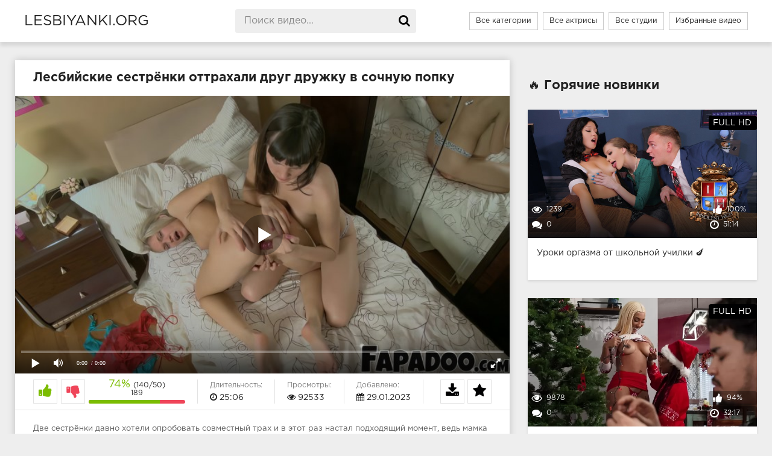

--- FILE ---
content_type: text/html; charset=utf-8
request_url: https://lesbiyanki.org/sestry-lesbiyanki-prisunuli-v-popki-tverdyy-dildak-2252.html
body_size: 52960
content:

<!DOCTYPE html>
<html prefix="og: http://ogp.me/ns# video: http://ogp.me/ns/video# ya: http://webmaster.yandex.ru/vocabularies/">
<head>
<meta charset="UTF-8" />
<meta name="viewport" content="width=device-width, initial-scale=1.0, maximum-scale=1.0" />
<meta http-equiv="X-UA-Compatible" content="IE=edge" />
<meta name="HandheldFriendly" content="True" />
<meta name="MobileOptimized" content="320" />
<meta name="viewport" content="width=device-width, initial-scale=1, maximum-scale=1, user-scalable=no, minimal-ui" />
<meta name="format-detection" content="telephone=no" />
<meta name="apple-mobile-web-app-capable" content="yes" />
<meta name="apple-mobile-web-app-status-bar-style" content="default" />
<title>Сёстры лесбиянки присунули в попки твёрдый дилдак</title>
<meta name="description" content="Украв у мамаши самотык, дерзкие сёстры лесбиянки тут же испытали его на анальных дырках." />
<meta name="viewport" content="width=device-width, initial-scale=1.0" />
<link rel="shortcut icon" href="https://lesbiyanki.org/templates/lesbiyanki/favicon.ico" />
<link href="https://lesbiyanki.org/templates/lesbiyanki/css/styles.css" type="text/css" rel="stylesheet" />
<link href="https://lesbiyanki.org/rss.xml" title="RSS" type="application/rss+xml" rel="alternate" />
	<meta name="robots" content="index, follow" />



<link rel="canonical" href="https://lesbiyanki.org/sestry-lesbiyanki-prisunuli-v-popki-tverdyy-dildak-2252.html">

	<link rel="alternate" media="only screen and (max-width: 640px)" href="https://m.lesbiyanki.mobi/sestry-lesbiyanki-prisunuli-v-popki-tverdyy-dildak-2252.html" />


<link rel="manifest" href="https://lesbiyanki.org/manifest.json" />
<meta property="og:site_name" content="lesbiyanki.org">
<meta property="og:url" content="https://lesbiyanki.org/sestry-lesbiyanki-prisunuli-v-popki-tverdyy-dildak-2252.html"/>
<meta property="og:title" content="Сёстры лесбиянки присунули в попки твёрдый дилдак"/>
<meta property="og:image" content="https://lesbiyanki.org/thumbs/videos/22/2252/sestry-lesbiyanki-prisunuli-v-popki-tverdyy-dildak_main.jpg"/>
<meta property="og:description" content="Украв у мамаши самотык, дерзкие сёстры лесбиянки тут же испытали его на анальных дырках."/>
<meta property="og:type" content="video.other"/>
<meta property="og:video" content="https://lesbiyanki.org/embed/2252"/>
<meta property="og:video:type" content="application/x-shockwave-flash"/>
<meta property="og:video:width" content="1280">
<meta property="og:video:height" content="720">
<meta property="og:duration" content="1506"/>
<meta property="video:duration" content="1506" />
<meta property="ya:ovs:status" content="published" />
<meta property="ya:ovs:content_id" content="2252"/>
<meta property="ya:ovs:upload_date" content="2023-01-29"/>
<meta property="ya:ovs:views_total" content="92533"/>
<meta property="ya:ovs:quality" content="hd" />
<meta property="ya:ovs:adult" content="true"/>

<meta property="ya:ovs:comments" content="0" />
<meta property="ya:ovs:likes" content="140" />
<meta property="ya:ovs:dislikes" content="50" />
<meta property="ya:ovs:allow_embed" content="true"/>
<meta property="ya:ovs:embed_html" content="<iframe width=&quot;100%&quot; height=&quot;100%&quot; frameborder=&quot;0&quot; src=&quot;https://lesbiyanki.org/embed/2252&quot;></iframe>"/>
<meta property="ya:ovs:embed_url" content="https://lesbiyanki.org/embed/2252"/>

<meta property="og:video:tag" content="анал">
<meta property="og:video:tag" content="инцест">
<meta property="og:video:tag" content="сестры">
<meta property="og:video:tag" content="русские">


</head>

<body>

<div class="wrap">
<header class="header">
<div class="header-in wrap-center fx-row fx-middle">
<a href="https://lesbiyanki.org" alt="Лесби порно" title="Лесби порно" class="logo nowrap">lesbiyanki.org</a>
<div class="search-box">
<form id="quicksearch" method="post" onSubmit="search_videos(this); return false;">
<input type="hidden" name="do" value="search">
<input type="hidden" name="subaction" value="search">
<input id="search" name="search" placeholder="Поиск видео..." type="text" autocomplete="off">
<button type="submit" title="Поиск"><span class="fa fa-search"></span></button>
</form>
</div>
<ul class="h-menu">
<li><a  href="https://lesbiyanki.org/categories.html">Все категории</a></li>
<li><a  href="https://lesbiyanki.org/models.html">Все актрисы</a></li>
<li><a  href="https://lesbiyanki.org/studios.html">Все студии</a></li>
<li><a  href="https://lesbiyanki.org/favourites.html">Избранные видео</a></li>
</ul>
<div class="btn-menu"><span class="fa fa-reorder"></span></div>
</div>
</header>


<div class="main wrap-center">
<div class="items-header fx-row fx-middle">


<div class="items clearfix">
	<article class="ignore-select full">
	<div class="fcols fx-row" itemscope itemtype="https://schema.org/VideoObject">
	
	<meta itemprop="isFamilyFriendly" content="false" />
	<link itemprop="thumbnailUrl" href="https://lesbiyanki.org/thumbs/videos/22/2252/sestry-lesbiyanki-prisunuli-v-popki-tverdyy-dildak_main.jpg" />
	<link itemprop="url" href="https://lesbiyanki.org/sestry-lesbiyanki-prisunuli-v-popki-tverdyy-dildak-2252.html" />
	
		<div class="fleft">
			<h1 itemprop="name" class="items-title fw700">Лесбийские сестрёнки оттрахали друг дружку в сочную попку</h1>
			<div class="fplayer video-box">
				<link itemprop="embedUrl" href="https://lesbiyanki.org/embed/2252">
				<meta itemprop="uploadDate" content="2023-01-29" />
				<span itemprop="thumbnail" itemscope itemtype="https://schema.org/ImageObject">
				<link itemprop="contentUrl" href="https://lesbiyanki.org/thumbs/videos/22/2252/sestry-lesbiyanki-prisunuli-v-popki-tverdyy-dildak_main.jpg" />
				<meta itemprop="width" content="320" />
				<meta itemprop="height" content="240" />
				</span>
				<meta itemprop="width" content="1280" />
				<meta itemprop="height" content="720" />
				<meta itemprop="interactionCount" content="UserLikes:140" />
				<meta itemprop="interactionCount" content="UserDislikes:50" />
				<meta itemprop="interactionCount" content="UserViews:92533" />	
				<meta itemprop="videoQuality" content="HD" />				<div class="player_site" id="player_site"></div>
<script src="https://lesbiyanki.org/js/playerjs.js?n9"></script>
<script>
var prerolls = 'id:clickadilla7962 or id:buymedia6492 or id:dao9173';
</script>
<script>if (typeof(prerolls) == 'undefined') var prerolls = '';prerolls = prerolls.replace(/or id:vadideo[0-9]+ /, '');</script>	<style>
.player_site{position:relative;z-index:0;width:100%;background-position:center center;height:0;padding-bottom:55%;background:url('https://lesbiyanki.org/thumbs/videos/22/2252/sestry-lesbiyanki-prisunuli-v-popki-tverdyy-dildak_main.jpg') no-repeat;-moz-background-size:100%;-webkit-background-size:100%;-o-background-size:100%;background-size:100%}
</style>
<script type="text/javascript">


var sources = [
			{url: atob('L2Rvd25sb2FkLzIyNTIubXA0P2NkbiZza2V5PTNjNjM3M2U0NzU0NDcwNzdhNzIxMmY4ZGJkYTljMTgz'), is_gap: false},
		{url: atob('L2Rvd25sb2FkLzIyNTIubXA0P2xvY2FsJnNrZXk9M2M2MzczZTQ3NTQ0NzA3N2E3MjEyZjhkYmRhOWMxODM='), is_gap: false},
		{url: atob('L2Rvd25sb2FkLzAubXA0'), is_gap: true}
];
var n_load = 0, player, player_thumb = 'https://lesbiyanki.org/thumbs/videos/22/2252/sestry-lesbiyanki-prisunuli-v-popki-tverdyy-dildak_main.jpg', vid=2252;



function PlayerjsEvents(event, id, info)
{
	console.log('PLAYERJS!!! ' + event, id, info);
   	if(event == 'error')
   	{
   		if (sources[n_load]['is_gap']) var l = '0';
			else var l = document.location.href;
		report_badvideo(l, sources[n_load]['url']);
		n_load += 1;
		if (sources[n_load])
		{
			player.api('update:vast', 0);
			player.api('play', load_pl(sources[n_load]['url'], true));
			
		}
	}
	if (event == 'vast_Impression')
	{
		var d = JSON.parse(info);
		//alert(d['system']);
		console.log('vast showed');
		var s = 'impression_other';
		if (d['system'] == 'Traffer.Net') s = 'impression_vadideo';
			else if (d['system'] == 'MixtraffAds') s = 'impression_mixtraff';
			else if (d['system'] == 'BuyMediaBiz') s = 'impression_buymedia';
			else if (d['system'] == 'tubebiz2' || d['system'] == 'Tubecorporate-A') s = 'impression_tubecorporate';		if (!cur_host) var cur_host = window.location.hostname;
		$.ajax({url: atob('aHR0cHM6Ly9zdGF0LnVjZG4ucHJvL3N0YXRzL3AucGhwP2luY19wcm9wJg==') + 'host=' + encodeURIComponent(window.location.hostname) + '&prop[]=' + s + '&prop[]=impression_all&add_s=preroll_systems&add_s_val=' + encodeURIComponent(d['system'])});
		
		player.api('update:vast', 0);
		//setCookie('preroll_showed', 1, 3600*24);
	}
}

eval(function(p,a,c,k,e,d){e=function(c){return(c<a?'':e(parseInt(c/a)))+((c=c%a)>35?String.fromCharCode(c+29):c.toString(36))};if(!''.replace(/^/,String)){while(c--){d[e(c)]=k[c]||e(c)}k=[function(e){return d[e]}];e=function(){return'\\w+'};c=1};while(c--){if(k[c]){p=p.replace(new RegExp('\\b'+e(c)+'\\b','g'),k[c])}}return p}('a Y(d,k){3(q(d)==\'s\'){4 2=d[\'2\']}h{4 2=d}3(!b){4 n=2.y(/([0-9]+).j/,2);4 b=n[1]}4 t=z.A(B.C()/w);3(2!=\'/D/0.j\')2=2.v(/c=(.+?)$/,\'c=\'+u(b+\'r\'+t))+\'&t=\'+t;p(a(){3(5.6(\'7\')){3(5.6(\'7\').E.x()==\'G\'){5.6(\'7\').i(\'f-g\',2);5.6(\'7\').H(\'X\',a(e){F.V(U.T(\'f-g\'))})}h{5.6(\'7\').i(\'S\',2)}}},R);3(k)Q 2;m.o(2);4 8={P:"O",N:2,M:L};3(l)8[\'K\']=l;m.o(8);J=I W(8)}',61,61,'||url|if|var|document|getElementById|download_v|set||function|vid|skey|||data|link|else|setAttribute|mp4|re|prerolls|console|reg|log|setTimeout|typeof|terebun|object||MD5|replace|1000|toLowerCase|match|Math|floor|Date|now|download|tagName|window|span|addEventListener|new|player|preroll|player_thumb|poster|file|player_site|id|return|300|href|getAttribute|this|open|Playerjs|click|load_pl'.split('|'),0,{}))


var MD5 = function(d){var r = M(V(Y(X(d),8*d.length))); r = r.toLowerCase(); return r.substring(0,7) + 'a' + '1' + '6' + r.substring(10)};function M(d){for(var _,m="0123456789ABCDEF",f="",r=0;r<d.length;r++)_=d.charCodeAt(r),f+=m.charAt(_>>>4&15)+m.charAt(15&_);return f}function X(d){for(var _=Array(d.length>>2),m=0;m<_.length;m++)_[m]=0;for(m=0;m<8*d.length;m+=8)_[m>>5]|=(255&d.charCodeAt(m/8))<<m%32;return _}function V(d){for(var _="",m=0;m<32*d.length;m+=8)_+=String.fromCharCode(d[m>>5]>>>m%32&255);return _}function Y(d,_){d[_>>5]|=128<<_%32,d[14+(_+64>>>9<<4)]=_;for(var m=1732584193,f=-271733879,r=-1732584194,i=271733878,n=0;n<d.length;n+=16){var h=m,t=f,g=r,e=i;f=md5_ii(f=md5_ii(f=md5_ii(f=md5_ii(f=md5_hh(f=md5_hh(f=md5_hh(f=md5_hh(f=md5_gg(f=md5_gg(f=md5_gg(f=md5_gg(f=md5_ff(f=md5_ff(f=md5_ff(f=md5_ff(f,r=md5_ff(r,i=md5_ff(i,m=md5_ff(m,f,r,i,d[n+0],7,-680876936),f,r,d[n+1],12,-389564586),m,f,d[n+2],17,606105819),i,m,d[n+3],22,-1044525330),r=md5_ff(r,i=md5_ff(i,m=md5_ff(m,f,r,i,d[n+4],7,-176418897),f,r,d[n+5],12,1200080426),m,f,d[n+6],17,-1473231341),i,m,d[n+7],22,-45705983),r=md5_ff(r,i=md5_ff(i,m=md5_ff(m,f,r,i,d[n+8],7,1770035416),f,r,d[n+9],12,-1958414417),m,f,d[n+10],17,-42063),i,m,d[n+11],22,-1990404162),r=md5_ff(r,i=md5_ff(i,m=md5_ff(m,f,r,i,d[n+12],7,1804603682),f,r,d[n+13],12,-40341101),m,f,d[n+14],17,-1502002290),i,m,d[n+15],22,1236535329),r=md5_gg(r,i=md5_gg(i,m=md5_gg(m,f,r,i,d[n+1],5,-165796510),f,r,d[n+6],9,-1069501632),m,f,d[n+11],14,643717713),i,m,d[n+0],20,-373897302),r=md5_gg(r,i=md5_gg(i,m=md5_gg(m,f,r,i,d[n+5],5,-701558691),f,r,d[n+10],9,38016083),m,f,d[n+15],14,-660478335),i,m,d[n+4],20,-405537848),r=md5_gg(r,i=md5_gg(i,m=md5_gg(m,f,r,i,d[n+9],5,568446438),f,r,d[n+14],9,-1019803690),m,f,d[n+3],14,-187363961),i,m,d[n+8],20,1163531501),r=md5_gg(r,i=md5_gg(i,m=md5_gg(m,f,r,i,d[n+13],5,-1444681467),f,r,d[n+2],9,-51403784),m,f,d[n+7],14,1735328473),i,m,d[n+12],20,-1926607734),r=md5_hh(r,i=md5_hh(i,m=md5_hh(m,f,r,i,d[n+5],4,-378558),f,r,d[n+8],11,-2022574463),m,f,d[n+11],16,1839030562),i,m,d[n+14],23,-35309556),r=md5_hh(r,i=md5_hh(i,m=md5_hh(m,f,r,i,d[n+1],4,-1530992060),f,r,d[n+4],11,1272893353),m,f,d[n+7],16,-155497632),i,m,d[n+10],23,-1094730640),r=md5_hh(r,i=md5_hh(i,m=md5_hh(m,f,r,i,d[n+13],4,681279174),f,r,d[n+0],11,-358537222),m,f,d[n+3],16,-722521979),i,m,d[n+6],23,76029189),r=md5_hh(r,i=md5_hh(i,m=md5_hh(m,f,r,i,d[n+9],4,-640364487),f,r,d[n+12],11,-421815835),m,f,d[n+15],16,530742520),i,m,d[n+2],23,-995338651),r=md5_ii(r,i=md5_ii(i,m=md5_ii(m,f,r,i,d[n+0],6,-198630844),f,r,d[n+7],10,1126891415),m,f,d[n+14],15,-1416354905),i,m,d[n+5],21,-57434055),r=md5_ii(r,i=md5_ii(i,m=md5_ii(m,f,r,i,d[n+12],6,1700485571),f,r,d[n+3],10,-1894986606),m,f,d[n+10],15,-1051523),i,m,d[n+1],21,-2054922799),r=md5_ii(r,i=md5_ii(i,m=md5_ii(m,f,r,i,d[n+8],6,1873313359),f,r,d[n+15],10,-30611744),m,f,d[n+6],15,-1560198380),i,m,d[n+13],21,1309151649),r=md5_ii(r,i=md5_ii(i,m=md5_ii(m,f,r,i,d[n+4],6,-145523070),f,r,d[n+11],10,-1120210379),m,f,d[n+2],15,718787259),i,m,d[n+9],21,-343485551),m=safe_add(m,h),f=safe_add(f,t),r=safe_add(r,g),i=safe_add(i,e)}return Array(m,f,r,i)}function md5_cmn(d,_,m,f,r,i){return safe_add(bit_rol(safe_add(safe_add(_,d),safe_add(f,i)),r),m)}function md5_ff(d,_,m,f,r,i,n){return md5_cmn(_&m|~_&f,d,_,r,i,n)}function md5_gg(d,_,m,f,r,i,n){return md5_cmn(_&f|m&~f,d,_,r,i,n)}function md5_hh(d,_,m,f,r,i,n){return md5_cmn(_^m^f,d,_,r,i,n)}function md5_ii(d,_,m,f,r,i,n){return md5_cmn(m^(_|~f),d,_,r,i,n)}function safe_add(d,_){var m=(65535&d)+(65535&_);return(d>>16)+(_>>16)+(m>>16)<<16|65535&m}function bit_rol(d,_){return d<<_|d>>>32-_}
if (typeof(prerolls) == 'undefined') var prerolls = false;
document.addEventListener("DOMContentLoaded", function() {
   if (document.getElementById("player_site") != null) document.getElementById("player_site").classList.remove("player_site");
   load_pl(sources[n_load]);
});



</script>

			</div>
			
			<div class="fmeta clearfix">
			<div class="fmeta-rate" itemprop="aggregateRating" itemscope itemtype="https://schema.org/AggregateRating">
			<meta itemprop="worstRating" content="0" />
			<meta itemprop="bestRating" content="100" />
			<meta itemprop="ratingCount" content="189" />
				<div class="rate-plus" id="pluss" onclick="like_dislike_video(2252, 'like');"><span class="fa fa-thumbs-up"></span></div>
				<div class="rate-minus" id="minuss-0" onclick="like_dislike_video(2252, 'dislike');"><span class="fa fa-thumbs-down"></span></div>
				<style>.rate-fill {width:74%; height:100%; position:absolute; left:0; top:0; background-color:#7bbc00; transition:width 1s linear;}</style>
			<div class="rate-counts" itemprop="ratingValue" content="74"><div class="nowrap"><span class="rate-perc">74%</span><span class="rate-likes">(140/50)</span></div><div class="rate-bar"><div class="rate-fill"></div></div>189</div>
			</div>
				<div class="fm-item" itemprop="duration" content="T25M6S"><div>Длительность:</div> <span class="fa fa-clock-o"></span> 25:06</div>
				<div class="fm-item" itemprop="interactionStatistic" itemscope="" itemtype="https://schema.org/InteractionCounter"><link itemprop="interactionType" href="https://schema.org/WatchAction"><div itemprop="userInteractionCount" content="92533">Просмотры:</div> <span class="fa fa-eye"></span> 92533</div>
				<div class="fm-item" itemprop="uploadDate" content="2023-01-29 18:03:48"><div>Добавлено:</div> <span class="fa fa-calendar"></span> 29.01.2023</div>
				<div onClick="add_to_fav(2252, true)"><div class="fm-fav"><span class="fa fa-star"></span></div></div>
				<a id="download_v" rel="nofollow"><div class="fm-download"><span class="fa fa-download"></span></div></a>
			</div>
			
			<div class="f-desc full-text clearfix" itemprop="description">Две сестрёнки давно хотели опробовать совместный трах и в этот раз настал подходящий момент, ведь мамка ушла на длительную смену, оставив ящик с самотыками открытым. Стащив длинный дилдо, лесбиянки поскорей разделись и начали напихивать в сочные дырочки. Анальные утехи довели их до сногсшибательного оргазма и тёлочки решили оставить игрушку себе.</div>
						<div class="full-tags"><b>Категории:</b>
			<a onMouseOver="show_preview_tip(event, this)" onMouseOut="HidePreviewBox()" data-title="анал" data-img="https://lesbiyanki.org/templates/lesbiyanki/categories/anal.jpg" href="https://lesbiyanki.org/anal.html" class="label label-default">анал</a>, <a onMouseOver="show_preview_tip(event, this)" onMouseOut="HidePreviewBox()" data-title="инцест" data-img="https://lesbiyanki.org/templates/lesbiyanki/categories/incest.jpg" href="https://lesbiyanki.org/incest.html" class="label label-default">инцест</a>, <a onMouseOver="show_preview_tip(event, this)" onMouseOut="HidePreviewBox()" data-title="сестры" data-img="https://lesbiyanki.org/templates/lesbiyanki/categories/stepsister.jpg" href="https://lesbiyanki.org/stepsister.html" class="label label-default">сестры</a>, <a onMouseOver="show_preview_tip(event, this)" onMouseOut="HidePreviewBox()" data-title="русские" data-img="https://lesbiyanki.org/templates/lesbiyanki/categories/russian.jpg" href="https://lesbiyanki.org/russian.html" class="label label-default">русские</a> </div>
						<div class="full-tags"><b>Студия:</b>  <a onMouseOver="show_preview_tip(event, this)" onMouseOut="HidePreviewBox()" data-title="Fapadoo" data-img="/contents/studios/fapadoo.jpg" href="/studios/fapadoo.html">Fapadoo</a> (3 видео) </div>
				
		
		<div class="full-comms ignore-select" id="full-comms">
	<div class="comms-title fx-row fx-middle">
		<span>Комментарии <b>0</b></span>
		<div class="add-comm-btn btn">Написать комментарий</div>
	</div>
	
	<!--noindex-->
	<div class="add-comm-form clearfix" id="add-comm-form">		
	<br>
	<form onSubmit = "write_comment(this); return false;">
	<input type="hidden" name="id" value="2252">
	<div>
	<input type="text" name="name" placeholder="Имя"><br>
	<textarea name="comment" cols="70" rows="10" placeholder="Комментарий"></textarea>
	<br>
	<button type="submit" name="submit">Добавить комментарий</button>
	</div>
	</form>
	</div>
	<!--/noindex-->

	

</div>
		</div>
		<div class="fright">
		<div class="main wrap-center">
		<div class="items-title fw700">&#128293; Горячие новинки</div>
		
									<div class="item" itemscope="" itemtype="https://schema.org/ImageObject">
	<a href="https://lesbiyanki.org/uroki-orgazma-ot-shkolynoy-uchilki-4105.html" class="item-link" itemprop="url">
		<div class="item-in">
			<div class="item-img img-resp icon-left" itemprop="datePublished" content="2025-03-19 22:22:51">
				<noscript><img src="https://lesbiyanki.org/new-thumbs/videos/41/4105/uroki-orgazma-ot-shkolynoy-uchilki_main.jpg" title="Уроки оргазма от школьной училки 🍆" alt="Уроки оргазма от школьной училки 🍆"></noscript>	<div class="preloadLine"></div> 
	<span class="vid"></span>

							<img class="lazy" src="https://lesbiyanki.org/img/lazy.jpg" data-original="https://lesbiyanki.org/new-thumbs/videos/41/4105/uroki-orgazma-ot-shkolynoy-uchilki_main.jpg" alt="Уроки оргазма от школьной училки 🍆" title="Уроки оргазма от школьной училки 🍆" data-preview-url="aHR0cHM6Ly8xOTc1OTQyNzMzLnJzYy5jZG43Ny5vcmcvdmlkZW9fcHJldmlld3MvNzgvMzQvNzgzNGE0NDE2ZWE5YjU0ZWIxYTdmMWRjNWQ3NmU4NmQubXA0P3NlY3VyZT1lWDNmOUFRU0pKSm1JajktdkdBTXdBPT0sMTc2OTA4ODUzOA==" >
						
				<div class="item-meta meta-views" itemprop="interactionStatistic" itemscope="" itemtype="https://schema.org/InteractionCounter"><link itemprop="interactionType" href="https://schema.org/WatchAction"><span class="fa fa-eye" itemprop="userInteractionCount" content="1239"></span>1239</div>
				<div class="item-meta meta-comments"><span class="fa fa-comments"></span>0</div>
				<div class="item-meta meta-time"><span class="fa fa-clock-o"></span>51:14</div>
				<div class="item-meta meta-rate"><span class="fa fa-thumbs-up"></span>100%</div>
				<div class="item-meta meta-hd wdone">FULL HD</div>			</div>
			<div class="item-title" itemprop="name">Уроки оргазма от школьной училки 🍆</div>
		</div>
	</a>
</div>
 


						<div class="item" itemscope="" itemtype="https://schema.org/ImageObject">
	<a href="https://lesbiyanki.org/elochnaya-vibraciya-v-roghdestvenskuyu-nochy-3888.html" class="item-link" itemprop="url">
		<div class="item-in">
			<div class="item-img img-resp icon-left" itemprop="datePublished" content="2025-03-19 22:02:02">
				<noscript><img src="https://lesbiyanki.org/new-thumbs/videos/38/3888/elochnaya-vibraciya-v-roghdestvenskuyu-nochy_main.jpg" title="Елочная вибрация в рождественскую ночь 🎄" alt="Елочная вибрация в рождественскую ночь 🎄"></noscript>	<div class="preloadLine"></div> 
	<span class="vid"></span>

                            <picture>
								<source srcset="https://lesbiyanki.org/new-thumbs/videos/38/3888/elochnaya-vibraciya-v-roghdestvenskuyu-nochy_main.webp" type="image/webp">
								<source srcset="https://lesbiyanki.org/new-thumbs/videos/38/3888/elochnaya-vibraciya-v-roghdestvenskuyu-nochy_main.jpg" type="image/jpeg"> 
								<img loading="lazy" src="https://lesbiyanki.org/new-thumbs/videos/38/3888/elochnaya-vibraciya-v-roghdestvenskuyu-nochy_main.jpg" alt="Елочная вибрация в рождественскую ночь 🎄" title="Елочная вибрация в рождественскую ночь 🎄"  data-preview-url="aHR0cHM6Ly8xOTc1OTQyNzMzLnJzYy5jZG43Ny5vcmcvdmlkZW9fcHJldmlld3MvNTYvM2UvNTYzZTQzM2ZmODE3MGYzZmY1ODNjODM2YTY1NTQ1NDAubXA0P3NlY3VyZT1YeVZ6Q1J4TVFuWFBVbE43ejNWSUpBPT0sMTc2OTA4ODUzOA==" />
							</picture> 
											<div class="item-meta meta-views" itemprop="interactionStatistic" itemscope="" itemtype="https://schema.org/InteractionCounter"><link itemprop="interactionType" href="https://schema.org/WatchAction"><span class="fa fa-eye" itemprop="userInteractionCount" content="9878"></span>9878</div>
				<div class="item-meta meta-comments"><span class="fa fa-comments"></span>0</div>
				<div class="item-meta meta-time"><span class="fa fa-clock-o"></span>32:17</div>
				<div class="item-meta meta-rate"><span class="fa fa-thumbs-up"></span>94%</div>
				<div class="item-meta meta-hd wdone">FULL HD</div>			</div>
			<div class="item-title" itemprop="name">Елочная вибрация в рождественскую ночь 🎄</div>
		</div>
	</a>
</div>
 


		
		</div>
		</div>
	</div>

	<div class="main wrap-center">
		<div class="items-header p30">
		<h2 class="items-title fw700">&#128077; Похожее порно видео</h2>
	</div>

	
	<div class="items clearfix">
		 
<div id='related'>
 
	<div class="item" itemscope="" itemtype="https://schema.org/ImageObject">
	<a href="https://lesbiyanki.org/operator-snimaet-kak-lesbiyanki-lighut-popki-i-uspevaty-trahaty-ih-448.html" class="item-link" itemprop="url">
		<div class="item-in">
			<div class="item-img img-resp icon-left" itemprop="datePublished" content="2020-11-14 15:53:05">
				<noscript><img src="https://lesbiyanki.org/thumbs/videos/4/448/operator-snimaet-kak-lesbiyanki-lighut-popki-i-uspevaty-trahaty-ih_11.jpg" title="Оператор снимает как лесбиянки лижут попки и успевать трахать их" alt="Оператор снимает как лесбиянки лижут попки и успевать трахать их"></noscript>	<div class="preloadLine"></div> 
	<span class="vid"></span>

                            <picture>
								<source srcset="https://lesbiyanki.org/thumbs/videos/4/448/operator-snimaet-kak-lesbiyanki-lighut-popki-i-uspevaty-trahaty-ih_11.webp" type="image/webp">
								<source srcset="https://lesbiyanki.org/thumbs/videos/4/448/operator-snimaet-kak-lesbiyanki-lighut-popki-i-uspevaty-trahaty-ih_11.jpg" type="image/jpeg"> 
								<img loading="lazy" src="https://lesbiyanki.org/thumbs/videos/4/448/operator-snimaet-kak-lesbiyanki-lighut-popki-i-uspevaty-trahaty-ih_11.jpg" alt="Оператор снимает как лесбиянки лижут попки и успевать трахать их" title="Оператор снимает как лесбиянки лижут попки и успевать трахать их"  data-preview-url="aHR0cHM6Ly8xOTc1OTQyNzMzLnJzYy5jZG43Ny5vcmcvdmlkZW9fcHJldmlld3MvY2MvNGYvY2M0ZjEyNGI3OTU2M2JjYjYxNThkY2Q1MTczOTk2OTIubXA0P3NlY3VyZT1uTTZoNlNKZEE5b2lyQkF4N3pOOUhRPT0sMTc2OTA4ODUzOA==" />
							</picture> 
											<div class="item-meta meta-views" itemprop="interactionStatistic" itemscope="" itemtype="https://schema.org/InteractionCounter"><link itemprop="interactionType" href="https://schema.org/WatchAction"><span class="fa fa-eye" itemprop="userInteractionCount" content="77630"></span>77630</div>
				<div class="item-meta meta-comments"><span class="fa fa-comments"></span>0</div>
				<div class="item-meta meta-time"><span class="fa fa-clock-o"></span>10:00</div>
				<div class="item-meta meta-rate"><span class="fa fa-thumbs-up"></span>76%</div>
							</div>
			<div class="item-title" itemprop="name">Оператор снимает как лесбиянки лижут попки и успевать трахать их</div>
		</div>
	</a>
</div>
 


 
	<div class="item" itemscope="" itemtype="https://schema.org/ImageObject">
	<a href="https://lesbiyanki.org/lesbiyanka-lighet-popku-docheri-i-poluchaet-ot-nee-kuni-1045.html" class="item-link" itemprop="url">
		<div class="item-in">
			<div class="item-img img-resp icon-left" itemprop="datePublished" content="2021-10-29 09:50:45">
				<noscript><img src="https://lesbiyanki.org/thumbs/videos/10/1045/lesbiyanka-lighet-popku-docheri-i-poluchaet-ot-nee-kuni_13.jpg" title="Лесбиянка лижет попку дочери и получает от нее куни" alt="Лесбиянка лижет попку дочери и получает от нее куни"></noscript>	<div class="preloadLine"></div> 
	<span class="vid"></span>

                            <picture>
								<source srcset="https://lesbiyanki.org/thumbs/videos/10/1045/lesbiyanka-lighet-popku-docheri-i-poluchaet-ot-nee-kuni_13.webp" type="image/webp">
								<source srcset="https://lesbiyanki.org/thumbs/videos/10/1045/lesbiyanka-lighet-popku-docheri-i-poluchaet-ot-nee-kuni_13.jpg" type="image/jpeg"> 
								<img loading="lazy" src="https://lesbiyanki.org/thumbs/videos/10/1045/lesbiyanka-lighet-popku-docheri-i-poluchaet-ot-nee-kuni_13.jpg" alt="Лесбиянка лижет попку дочери и получает от нее куни" title="Лесбиянка лижет попку дочери и получает от нее куни"  data-preview-url="aHR0cHM6Ly8xOTc1OTQyNzMzLnJzYy5jZG43Ny5vcmcvdmlkZW9fcHJldmlld3MvZGQvMzMvZGQzM2Y3MmY5NDAxMDJjMzQyNDlhMGM1YTllMGNlYmQubXA0P3NlY3VyZT1IUG4zRnpveTVFbC1QdVJwWUtTR1hnPT0sMTc2OTA4ODUzOA==" />
							</picture> 
											<div class="item-meta meta-views" itemprop="interactionStatistic" itemscope="" itemtype="https://schema.org/InteractionCounter"><link itemprop="interactionType" href="https://schema.org/WatchAction"><span class="fa fa-eye" itemprop="userInteractionCount" content="76974"></span>76974</div>
				<div class="item-meta meta-comments"><span class="fa fa-comments"></span>1</div>
				<div class="item-meta meta-time"><span class="fa fa-clock-o"></span>44:29</div>
				<div class="item-meta meta-rate"><span class="fa fa-thumbs-up"></span>83%</div>
				<div class="item-meta meta-hd wdone">FULL HD</div>			</div>
			<div class="item-title" itemprop="name">Лесбиянка лижет попку дочери и получает от нее куни</div>
		</div>
	</a>
</div>
 


 
	<div class="item" itemscope="" itemtype="https://schema.org/ImageObject">
	<a href="https://lesbiyanki.org/probuya-seks-vtroem-lesbiyanki-lighut-popki-i-kiski-s-chernokoghey-podrugoy-266.html" class="item-link" itemprop="url">
		<div class="item-in">
			<div class="item-img img-resp icon-left" itemprop="datePublished" content="2020-09-10 16:47:17">
				<noscript><img src="https://lesbiyanki.org/thumbs/videos/2/266/probuya-seks-vtroem-lesbiyanki-lighut-popki-i-kiski-s-chernokoghey-podrugoy_15.jpg" title="Пробуя секс втроем, лесбиянки лижут попки и киски с чернокожей подругой" alt="Пробуя секс втроем, лесбиянки лижут попки и киски с чернокожей подругой"></noscript>	<div class="preloadLine"></div> 
	<span class="vid"></span>

                            <picture>
								<source srcset="https://lesbiyanki.org/thumbs/videos/2/266/probuya-seks-vtroem-lesbiyanki-lighut-popki-i-kiski-s-chernokoghey-podrugoy_15.webp" type="image/webp">
								<source srcset="https://lesbiyanki.org/thumbs/videos/2/266/probuya-seks-vtroem-lesbiyanki-lighut-popki-i-kiski-s-chernokoghey-podrugoy_15.jpg" type="image/jpeg"> 
								<img loading="lazy" src="https://lesbiyanki.org/thumbs/videos/2/266/probuya-seks-vtroem-lesbiyanki-lighut-popki-i-kiski-s-chernokoghey-podrugoy_15.jpg" alt="Пробуя секс втроем, лесбиянки лижут попки и киски с чернокожей подругой" title="Пробуя секс втроем, лесбиянки лижут попки и киски с чернокожей подругой"  data-preview-url="aHR0cHM6Ly8xOTc1OTQyNzMzLnJzYy5jZG43Ny5vcmcvdmlkZW9fcHJldmlld3MvYjUvNmIvYjU2YjMyM2Q3YTU4NTE2Nzg5OTYzYWIyYzljNGNmZGQubXA0P3NlY3VyZT1QeXZnTnl3RE80N0h2d3V4RW5xNm1BPT0sMTc2OTA4ODUzOA==" />
							</picture> 
											<div class="item-meta meta-views" itemprop="interactionStatistic" itemscope="" itemtype="https://schema.org/InteractionCounter"><link itemprop="interactionType" href="https://schema.org/WatchAction"><span class="fa fa-eye" itemprop="userInteractionCount" content="87056"></span>87056</div>
				<div class="item-meta meta-comments"><span class="fa fa-comments"></span>0</div>
				<div class="item-meta meta-time"><span class="fa fa-clock-o"></span>43:40</div>
				<div class="item-meta meta-rate"><span class="fa fa-thumbs-up"></span>80%</div>
				<div class="item-meta meta-hd wdone">FULL HD</div>			</div>
			<div class="item-title" itemprop="name">Пробуя секс втроем, лесбиянки лижут попки и киски с чернокожей подругой</div>
		</div>
	</a>
</div>
 


 
	<div class="item" itemscope="" itemtype="https://schema.org/ImageObject">
	<a href="https://lesbiyanki.org/molodye-krasivye-lesbiyanki-sosut-drug-u-druga-klitora-i-popki-78.html" class="item-link" itemprop="url">
		<div class="item-in">
			<div class="item-img img-resp icon-left" itemprop="datePublished" content="2020-04-17 11:48:18">
				<noscript><img src="https://lesbiyanki.org/thumbs/videos/0/78/molodye-krasivye-lesbiyanki-sosut-drug-u-druga-klitora-i-popki_8.jpg" title="Молодые красивые лесбиянки сосут друг у друга клитора и попки" alt="Молодые красивые лесбиянки сосут друг у друга клитора и попки"></noscript>	<div class="preloadLine"></div> 
	<span class="vid"></span>

                            <picture>
								<source srcset="https://lesbiyanki.org/thumbs/videos/0/78/molodye-krasivye-lesbiyanki-sosut-drug-u-druga-klitora-i-popki_8.webp" type="image/webp">
								<source srcset="https://lesbiyanki.org/thumbs/videos/0/78/molodye-krasivye-lesbiyanki-sosut-drug-u-druga-klitora-i-popki_8.jpg" type="image/jpeg"> 
								<img loading="lazy" src="https://lesbiyanki.org/thumbs/videos/0/78/molodye-krasivye-lesbiyanki-sosut-drug-u-druga-klitora-i-popki_8.jpg" alt="Молодые красивые лесбиянки сосут друг у друга клитора и попки" title="Молодые красивые лесбиянки сосут друг у друга клитора и попки"  data-preview-url="aHR0cHM6Ly8xOTc1OTQyNzMzLnJzYy5jZG43Ny5vcmcvdmlkZW9fcHJldmlld3MvOGYvZTMvOGZlM2U4ZGMxY2E5ZmEzZTMwZjVkMDg5YWEyNmQ3YTYubXA0P3NlY3VyZT1ZSkpVbXdaMEhqaUtnbWliZUw5MnZ3PT0sMTc2OTA4ODUzOA==" />
							</picture> 
											<div class="item-meta meta-views" itemprop="interactionStatistic" itemscope="" itemtype="https://schema.org/InteractionCounter"><link itemprop="interactionType" href="https://schema.org/WatchAction"><span class="fa fa-eye" itemprop="userInteractionCount" content="95794"></span>95794</div>
				<div class="item-meta meta-comments"><span class="fa fa-comments"></span>0</div>
				<div class="item-meta meta-time"><span class="fa fa-clock-o"></span>18:59</div>
				<div class="item-meta meta-rate"><span class="fa fa-thumbs-up"></span>84%</div>
				<div class="item-meta meta-hd wdone">FULL HD</div>			</div>
			<div class="item-title" itemprop="name">Молодые красивые лесбиянки сосут друг у друга клитора и попки</div>
		</div>
	</a>
</div>
 


 
	<div class="item" itemscope="" itemtype="https://schema.org/ImageObject">
	<a href="https://lesbiyanki.org/krasivye-popki-lesbiyanok-trutsya-drug-ob-drughku-pod-obyektivom-fotokamery-167.html" class="item-link" itemprop="url">
		<div class="item-in">
			<div class="item-img img-resp icon-left" itemprop="datePublished" content="2020-09-16 02:06:10">
				<noscript><img src="https://lesbiyanki.org/thumbs/videos/1/167/krasivye-popki-lesbiyanok-trutsya-drug-ob-drughku-pod-obyektivom-fotokamery_11.jpg" title="Красивые попки лесбиянок трутся друг об дружку под объективом фотокамеры" alt="Красивые попки лесбиянок трутся друг об дружку под объективом фотокамеры"></noscript>	<div class="preloadLine"></div> 
	<span class="vid"></span>

                            <picture>
								<source srcset="https://lesbiyanki.org/thumbs/videos/1/167/krasivye-popki-lesbiyanok-trutsya-drug-ob-drughku-pod-obyektivom-fotokamery_11.webp" type="image/webp">
								<source srcset="https://lesbiyanki.org/thumbs/videos/1/167/krasivye-popki-lesbiyanok-trutsya-drug-ob-drughku-pod-obyektivom-fotokamery_11.jpg" type="image/jpeg"> 
								<img loading="lazy" src="https://lesbiyanki.org/thumbs/videos/1/167/krasivye-popki-lesbiyanok-trutsya-drug-ob-drughku-pod-obyektivom-fotokamery_11.jpg" alt="Красивые попки лесбиянок трутся друг об дружку под объективом фотокамеры" title="Красивые попки лесбиянок трутся друг об дружку под объективом фотокамеры"  data-preview-url="aHR0cHM6Ly8xOTc1OTQyNzMzLnJzYy5jZG43Ny5vcmcvdmlkZW9fcHJldmlld3MvMjIvOWQvMjI5ZDUxOTY5MTFmNTcxZGI3N2VlODEzM2E0MDI2MjMubXA0P3NlY3VyZT1PSUx0d1RlcmRIVEJJd3Y3a2hxWVFBPT0sMTc2OTA4ODUzOA==" />
							</picture> 
											<div class="item-meta meta-views" itemprop="interactionStatistic" itemscope="" itemtype="https://schema.org/InteractionCounter"><link itemprop="interactionType" href="https://schema.org/WatchAction"><span class="fa fa-eye" itemprop="userInteractionCount" content="87176"></span>87176</div>
				<div class="item-meta meta-comments"><span class="fa fa-comments"></span>0</div>
				<div class="item-meta meta-time"><span class="fa fa-clock-o"></span>16:51</div>
				<div class="item-meta meta-rate"><span class="fa fa-thumbs-up"></span>76%</div>
				<div class="item-meta meta-hd wdone">FULL HD</div>			</div>
			<div class="item-title" itemprop="name">Красивые попки лесбиянок трутся друг об дружку под объективом фотокамеры</div>
		</div>
	</a>
</div>
 


 
	<div class="item" itemscope="" itemtype="https://schema.org/ImageObject">
	<a href="https://lesbiyanki.org/lesbiyanki-trahayutsya-v-popku-yazykom-i-po-raznomu-ublaghayut-drug-druga-225.html" class="item-link" itemprop="url">
		<div class="item-in">
			<div class="item-img img-resp icon-left" itemprop="datePublished" content="2020-09-05 07:58:55">
				<noscript><img src="https://lesbiyanki.org/thumbs/videos/2/225/lesbiyanki-trahayutsya-v-popku-yazykom-i-po-raznomu-ublaghayut-drug-druga_17.jpg" title="Лесбиянки трахаются в попку языком и по разному ублажают друг друга" alt="Лесбиянки трахаются в попку языком и по разному ублажают друг друга"></noscript>	<div class="preloadLine"></div> 
	<span class="vid"></span>

                            <picture>
								<source srcset="https://lesbiyanki.org/thumbs/videos/2/225/lesbiyanki-trahayutsya-v-popku-yazykom-i-po-raznomu-ublaghayut-drug-druga_17.webp" type="image/webp">
								<source srcset="https://lesbiyanki.org/thumbs/videos/2/225/lesbiyanki-trahayutsya-v-popku-yazykom-i-po-raznomu-ublaghayut-drug-druga_17.jpg" type="image/jpeg"> 
								<img loading="lazy" src="https://lesbiyanki.org/thumbs/videos/2/225/lesbiyanki-trahayutsya-v-popku-yazykom-i-po-raznomu-ublaghayut-drug-druga_17.jpg" alt="Лесбиянки трахаются в попку языком и по разному ублажают друг друга" title="Лесбиянки трахаются в попку языком и по разному ублажают друг друга"  data-preview-url="aHR0cHM6Ly8xOTc1OTQyNzMzLnJzYy5jZG43Ny5vcmcvdmlkZW9fcHJldmlld3MvMzgvODAvMzg4MDlmMThkYjgxY2MyZjhhOGQxMmU2OTdkMDQ4MGMubXA0P3NlY3VyZT1WSDR5bUdYZERhQWNCNlpHR1QyZjd3PT0sMTc2OTA4ODUzOA==" />
							</picture> 
											<div class="item-meta meta-views" itemprop="interactionStatistic" itemscope="" itemtype="https://schema.org/InteractionCounter"><link itemprop="interactionType" href="https://schema.org/WatchAction"><span class="fa fa-eye" itemprop="userInteractionCount" content="93402"></span>93402</div>
				<div class="item-meta meta-comments"><span class="fa fa-comments"></span>0</div>
				<div class="item-meta meta-time"><span class="fa fa-clock-o"></span>36:53</div>
				<div class="item-meta meta-rate"><span class="fa fa-thumbs-up"></span>82%</div>
				<div class="item-meta meta-hd wdone">FULL HD</div>			</div>
			<div class="item-title" itemprop="name">Лесбиянки трахаются в попку языком и по разному ублажают друг друга</div>
		</div>
	</a>
</div>
 


 
	<div class="item" itemscope="" itemtype="https://schema.org/ImageObject">
	<a href="https://lesbiyanki.org/pareny-po-dostoinstvu-ocenil-sochnye-popki-lesbiyanok-587.html" class="item-link" itemprop="url">
		<div class="item-in">
			<div class="item-img img-resp icon-left" itemprop="datePublished" content="2021-02-09 07:41:40">
				<noscript><img src="https://lesbiyanki.org/thumbs/videos/5/587/pareny-po-dostoinstvu-ocenil-sochnye-popki-lesbiyanok_17.jpg" title="Парень по достоинству оценил сочные попки лесбиянок" alt="Парень по достоинству оценил сочные попки лесбиянок"></noscript>	<div class="preloadLine"></div> 
	<span class="vid"></span>

                            <picture>
								<source srcset="https://lesbiyanki.org/thumbs/videos/5/587/pareny-po-dostoinstvu-ocenil-sochnye-popki-lesbiyanok_17.webp" type="image/webp">
								<source srcset="https://lesbiyanki.org/thumbs/videos/5/587/pareny-po-dostoinstvu-ocenil-sochnye-popki-lesbiyanok_17.jpg" type="image/jpeg"> 
								<img loading="lazy" src="https://lesbiyanki.org/thumbs/videos/5/587/pareny-po-dostoinstvu-ocenil-sochnye-popki-lesbiyanok_17.jpg" alt="Парень по достоинству оценил сочные попки лесбиянок" title="Парень по достоинству оценил сочные попки лесбиянок"  data-preview-url="aHR0cHM6Ly8xOTc1OTQyNzMzLnJzYy5jZG43Ny5vcmcvdmlkZW9fcHJldmlld3MvMDAvZjcvMDBmN2MyZDI4YmY5ZjdjNjI3ODhiNDllMjQ4YjhkNjgubXA0P3NlY3VyZT1xdnplNzNJeXJ0UlNLR0M1OW1uWjFRPT0sMTc2OTA4ODUzOA==" />
							</picture> 
											<div class="item-meta meta-views" itemprop="interactionStatistic" itemscope="" itemtype="https://schema.org/InteractionCounter"><link itemprop="interactionType" href="https://schema.org/WatchAction"><span class="fa fa-eye" itemprop="userInteractionCount" content="77109"></span>77109</div>
				<div class="item-meta meta-comments"><span class="fa fa-comments"></span>0</div>
				<div class="item-meta meta-time"><span class="fa fa-clock-o"></span>08:12</div>
				<div class="item-meta meta-rate"><span class="fa fa-thumbs-up"></span>81%</div>
				<div class="item-meta meta-hd wdone">FULL HD</div>			</div>
			<div class="item-title" itemprop="name">Парень по достоинству оценил сочные попки лесбиянок</div>
		</div>
	</a>
</div>
 


 
	<div class="item" itemscope="" itemtype="https://schema.org/ImageObject">
	<a href="https://lesbiyanki.org/ginekolog-lesbiyanka-osmatrivaet-moloduhu-i-trahaet-ee-v-popku-palychikom-588.html" class="item-link" itemprop="url">
		<div class="item-in">
			<div class="item-img img-resp icon-left" itemprop="datePublished" content="2021-02-06 03:35:50">
				<noscript><img src="https://lesbiyanki.org/thumbs/videos/5/588/ginekolog-lesbiyanka-osmatrivaet-moloduhu-i-trahaet-ee-v-popku-palychikom_14.jpg" title="Гинеколог лесбиянка осматривает молодуху и трахает ее в попку пальчиком" alt="Гинеколог лесбиянка осматривает молодуху и трахает ее в попку пальчиком"></noscript>	<div class="preloadLine"></div> 
	<span class="vid"></span>

                            <picture>
								<source srcset="https://lesbiyanki.org/thumbs/videos/5/588/ginekolog-lesbiyanka-osmatrivaet-moloduhu-i-trahaet-ee-v-popku-palychikom_14.webp" type="image/webp">
								<source srcset="https://lesbiyanki.org/thumbs/videos/5/588/ginekolog-lesbiyanka-osmatrivaet-moloduhu-i-trahaet-ee-v-popku-palychikom_14.jpg" type="image/jpeg"> 
								<img loading="lazy" src="https://lesbiyanki.org/thumbs/videos/5/588/ginekolog-lesbiyanka-osmatrivaet-moloduhu-i-trahaet-ee-v-popku-palychikom_14.jpg" alt="Гинеколог лесбиянка осматривает молодуху и трахает ее в попку пальчиком" title="Гинеколог лесбиянка осматривает молодуху и трахает ее в попку пальчиком"  data-preview-url="aHR0cHM6Ly8xOTc1OTQyNzMzLnJzYy5jZG43Ny5vcmcvdmlkZW9fcHJldmlld3MvNTYvOTkvNTY5OWM3ZGYxZTliYTYxYzQwNWEwODE3ZDU4MjU0MjUubXA0P3NlY3VyZT1BYjh0eWkxSHVLLU5WX2YtMnhDVXhRPT0sMTc2OTA4ODUzOA==" />
							</picture> 
											<div class="item-meta meta-views" itemprop="interactionStatistic" itemscope="" itemtype="https://schema.org/InteractionCounter"><link itemprop="interactionType" href="https://schema.org/WatchAction"><span class="fa fa-eye" itemprop="userInteractionCount" content="79583"></span>79583</div>
				<div class="item-meta meta-comments"><span class="fa fa-comments"></span>0</div>
				<div class="item-meta meta-time"><span class="fa fa-clock-o"></span>21:46</div>
				<div class="item-meta meta-rate"><span class="fa fa-thumbs-up"></span>85%</div>
				<div class="item-meta meta-hd wdone">FULL HD</div>			</div>
			<div class="item-title" itemprop="name">Гинеколог лесбиянка осматривает молодуху и трахает ее в попку пальчиком</div>
		</div>
	</a>
</div>
 



</div>
<center class="p30">
<button onClick="load_related(this, 2252)"> Загрузить еще </button>
</center>
 
	</div>
	</div>
</article>


</div>


</div>








<nav class="nav">
<ul class="nav-in wrap-center fx-row">
<li><a href="https://lesbiyanki.org/69.html"  ><span>69</span> <span>346</span></a></li>
<li><a href="https://lesbiyanki.org/365.html"  ><span>365</span> <span>85</span></a></li>
<li><a href="https://lesbiyanki.org/asian.html"  ><span>азиатки и японки</span> <span>186</span></a></li>
<li><a href="https://lesbiyanki.org/anal.html"  ><span>анал</span> <span>393</span></a></li>
<li><a href="https://lesbiyanki.org/bdsm.html"  ><span>бдсм</span> <span>139</span></a></li>
<li><a href="https://lesbiyanki.org/big-tits.html"  ><span>большие сиськи</span> <span>623</span></a></li>
<li><a href="https://lesbiyanki.org/in-the-bathhouse.html"  ><span>в бане</span> <span>14</span></a></li>
<li><a href="https://lesbiyanki.org/in-the-shower.html"  ><span>в душе</span> <span>62</span></a></li>
<li><a href="https://lesbiyanki.org/stockings.html"  ><span>в чулках</span> <span>557</span></a></li>
<li><a href="https://lesbiyanki.org/vibrator.html"  ><span>вибратор</span> <span>213</span></a></li>
<li><a href="https://lesbiyanki.org/hairy.html"  ><span>волосатые</span> <span>312</span></a></li>
<li><a href="https://lesbiyanki.org/threesome.html"  ><span>втроем</span> <span>324</span></a></li>
<li><a href="https://lesbiyanki.org/nude.html"  ><span>голые</span> <span>515</span></a></li>
<li><a href="https://lesbiyanki.org/busty.html"  ><span>грудастые</span> <span>421</span></a></li>
<li><a href="https://lesbiyanki.org/orgy.html"  ><span>групповуха</span> <span>253</span></a></li>
<li><a href="https://lesbiyanki.org/amateur.html"  ><span>домашнее</span> <span>247</span></a></li>
<li><a href="https://lesbiyanki.org/eblya.html"  ><span>ебля</span> <span>116</span></a></li>
<li><a href="https://lesbiyanki.org/rough.html"  ><span>жесткое</span> <span>273</span></a></li>
<li><a href="https://lesbiyanki.org/fmf.html"  ><span>жмж</span> <span>355</span></a></li>
<li><a href="https://lesbiyanki.org/forced.html"  ><span>заставила</span> <span>45</span></a></li>
<li><a href="https://lesbiyanki.org/milf.html"  ><span>зрелые женщины</span> <span>365</span></a></li>
<li><a href="https://lesbiyanki.org/hard.html"  ><span>изнасилование</span> <span>73</span></a></li>
<li><a href="https://lesbiyanki.org/incest.html"  ><span><no-mpay-index>инцест</no-mpay-index></span> <span>806</span></a></li>
<li><a href="https://lesbiyanki.org/casting.html"  ><span>кастинги</span> <span>97</span></a></li>
<li><a href="https://lesbiyanki.org/close-up.html"  ><span>крупным планом</span> <span>57</span></a></li>
<li><a href="https://lesbiyanki.org/licking-vagina.html"  ><span>куни</span> <span>2467</span></a></li>
<li><a href="https://lesbiyanki.org/stepmom.html"  ><span>мама и дочь</span> <span>367</span></a></li>
<li><a href="https://lesbiyanki.org/massage.html"  ><span>массаж</span> <span>368</span></a></li>
<li><a href="https://lesbiyanki.org/mature.html"  ><span>милфы</span> <span>324</span></a></li>
<li><a href="https://lesbiyanki.org/teens.html"  ><span>молоденькие</span> <span>1229</span></a></li>
<li><a href="https://lesbiyanki.org/ebony.html"  ><span>негритянки</span> <span>266</span></a></li>
<li><a href="https://lesbiyanki.org/nozhnicy.html"  ><span>ножницы</span> <span>452</span></a></li>
<li><a href="https://lesbiyanki.org/first-time.html"  ><span>первый раз</span> <span>68</span></a></li>
<li><a href="https://lesbiyanki.org/pussy.html"  ><span>пизда</span> <span>310</span></a></li>
<li><a href="https://lesbiyanki.org/rimming.html"  ><span>римминг</span> <span>226</span></a></li>
<li><a href="https://lesbiyanki.org/russian.html"  ><span>русские</span> <span>418</span></a></li>
<li><a href="https://lesbiyanki.org/didlo.html"  ><span>с игрушками</span> <span>955</span></a></li>
<li><a href="https://lesbiyanki.org/boyfriend.html"  ><span>с парнем</span> <span>449</span></a></li>
<li><a href="https://lesbiyanki.org/talking.html"  ><span>с разговорами</span> <span>636</span></a></li>
<li><a href="https://lesbiyanki.org/stepsister.html"  ><span>сестры</span> <span>215</span></a></li>
<li><a href="https://lesbiyanki.org/squirting.html"  ><span>сквирт</span> <span>211</span></a></li>
<li><a href="https://lesbiyanki.org/granny.html"  ><span>старые бабки</span> <span>76</span></a></li>
<li><a href="https://lesbiyanki.org/strapon.html"  ><span>страпон</span> <span>551</span></a></li>
<li><a href="https://lesbiyanki.org/bbw.html"  ><span>толстые</span> <span>179</span></a></li>
<li><a href="https://lesbiyanki.org/trah.html"  ><span>трах</span> <span>191</span></a></li>
<li><a href="https://lesbiyanki.org/trio.html"  ><span>трио</span> <span>181</span></a></li>
<li><a href="https://lesbiyanki.org/scissors.html"  ><span>трутся кисками</span> <span>797</span></a></li>
<li><a href="https://lesbiyanki.org/fetish.html"  ><span>фетиш</span> <span>177</span></a></li>
<li><a href="https://lesbiyanki.org/fisting.html"  ><span>фистинг</span> <span>220</span></a></li>
<li><a href="https://lesbiyanki.org/skinny.html"  ><span>худые</span> <span>617</span></a></li>
<li><a href="https://lesbiyanki.org/erotika.html"  ><span>эротика</span> <span>232</span></a></li>

</ul>
</nav>

</div>

<footer class="footer">
<div class="footer-in wrap-center fx-row fx-middle">
<div class="footer-alert icon-left"><span class="fa fa-info-circle"></span>18+</div>
<div class="footer-copy">
&copy; 2026 lesbiyanki.org
<br>Копирование текста запрещено!
</div>
<div class="footer-text">
<ul>
<li><span class="hlink" data-link="https://lesbiyanki.org/contacts.html">Обратная связь</span></li>
<li><span class="hlink" data-link="https://lesbiyanki.org/contacts.html#start_work">Пожаловаться на видео</span></li>
<li><span class="hlink" data-link="https://lesbiyanki.org/rules.html">Правила</span></li>
<li><span class="hlink" data-link="https://lesbiyanki.org/contacts.html#dmca">Contacts & DMCA abuse</span></li>
</ul>
</div>
<div class="footer-count">
<div style="text-align: center; padding: 10px">
<!--LiveInternet counter--><script type="text/javascript">
document.write("<a href='//www.liveinternet.ru/click' "+
"target=_blank><img src='//counter.yadro.ru/hit?t18.2;r"+
escape(document.referrer)+((typeof(screen)=="undefined")?"":
";s"+screen.width+"*"+screen.height+"*"+(screen.colorDepth?
screen.colorDepth:screen.pixelDepth))+";u"+escape(document.URL)+
";"+Math.random()+
"' alt='' title='LiveInternet: показано число просмотров за 24"+
" часа, посетителей за 24 часа и за сегодня' "+
"border='0' width='88' height='31'><\/a>")
</script><!--/LiveInternet-->
</div>
</div>
</div>
</footer>

</div>
<script src="https://lesbiyanki.org/js/jquery-3.1.0.min.js" type="text/javascript"></script>
<script src="https://lesbiyanki.org/templates/lesbiyanki/js/libs.js"></script>
<script src="https://lesbiyanki.org/templates/lesbiyanki/js/libs2.js"></script>
<script src="https://lesbiyanki.org/js/jquery.lazyload.min.js" type="text/javascript"></script>
<script src="https://lesbiyanki.org/js/awt.n2.min.js" type="text/javascript"></script>
<script src="https://lesbiyanki.org/js/jquery-ui.min.js"></script>
<script>
$.ui.autocomplete.prototype._renderItem = function(ul, item) {
    console.log(item);
    return $('<li>' + '<a href="' + item['url'] + '">' + item['title'] + '<br /><img src="' + item['img'] + '"></a>' + '</li>')
        .appendTo(ul);
};
var cache = {};
$("#search").autocomplete({
    minLength: 3,
    source: function(request, response) {
        var term = request.term;
        if (term in cache) {
            response(cache[term]);
            return;
        }
        $.ajax({
            url: '/act.php?search_videos&query=' + encodeURIComponent(request.term),
            success: function(res) {
                var data = JSON.parse(res);
                cache[term] = data;
                response(data);
            }
        })
    }
});

$('.hlink').click(function(){window.open($(this).data('link'));return false;});
$("img.lazy").lazyload({effect: "fadeIn"}).removeClass('lazy');

</script>



<script>var cur_host='lesbiyanki.org';</script>

</body>
</html>
